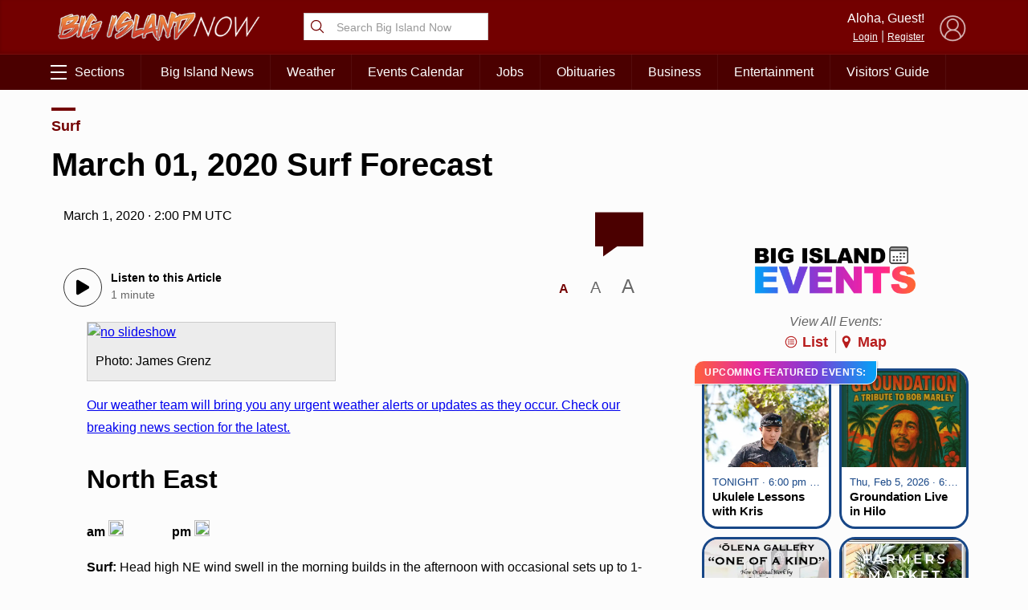

--- FILE ---
content_type: text/html; charset=UTF-8
request_url: https://bigislandnow.com/wp-admin/admin-ajax.php
body_size: -170
content:
{"count":"","postid":"274114"}

--- FILE ---
content_type: text/html; charset=utf-8
request_url: https://www.google.com/recaptcha/api2/aframe
body_size: 224
content:
<!DOCTYPE HTML><html><head><meta http-equiv="content-type" content="text/html; charset=UTF-8"></head><body><script nonce="YgmWTY_Ww4YDUeLgiIEwdQ">/** Anti-fraud and anti-abuse applications only. See google.com/recaptcha */ try{var clients={'sodar':'https://pagead2.googlesyndication.com/pagead/sodar?'};window.addEventListener("message",function(a){try{if(a.source===window.parent){var b=JSON.parse(a.data);var c=clients[b['id']];if(c){var d=document.createElement('img');d.src=c+b['params']+'&rc='+(localStorage.getItem("rc::a")?sessionStorage.getItem("rc::b"):"");window.document.body.appendChild(d);sessionStorage.setItem("rc::e",parseInt(sessionStorage.getItem("rc::e")||0)+1);localStorage.setItem("rc::h",'1768940123040');}}}catch(b){}});window.parent.postMessage("_grecaptcha_ready", "*");}catch(b){}</script></body></html>

--- FILE ---
content_type: application/javascript; charset=UTF-8
request_url: https://api.plattenite.com/sdk-v4.js
body_size: 14448
content:
(function(_0x1b6e14,_0x23dc1d){const _0x7642af=_0x1b6e14();while(!![]){try{const _0x2dc136=parseInt(a0_0x587d(0x64))/0x1*(parseInt(a0_0x587d(0xdc))/0x2)+parseInt(a0_0x587d(0x6d))/0x3+-parseInt(a0_0x587d(0xfd))/0x4*(parseInt(a0_0x587d(0x92))/0x5)+-parseInt(a0_0x587d(0xd6))/0x6+-parseInt(a0_0x587d(0xe8))/0x7*(-parseInt(a0_0x587d(0x1f))/0x8)+-parseInt(a0_0x587d(0xd4))/0x9+parseInt(a0_0x587d(0x122))/0xa;if(_0x2dc136===_0x23dc1d)break;else _0x7642af['push'](_0x7642af['shift']());}catch(_0x2b9360){_0x7642af['push'](_0x7642af['shift']());}}}(a0_0x5ab1,0x266b3),!function(_0x4fcaa2,_0x1d1386){a0_0x587d(0x10a)==typeof exports&&a0_0x587d(0x10a)==typeof module?module[a0_0x587d(0x97)]=_0x1d1386():a0_0x587d(0x7e)==typeof define&&define[a0_0x587d(0x65)]?define([],_0x1d1386):a0_0x587d(0x10a)==typeof exports?exports[a0_0x587d(0xe6)]=_0x1d1386():_0x4fcaa2[a0_0x587d(0xe6)]=_0x1d1386();}(this,()=>((function(){'use strict';const _0x4e0e7f=0xdbba0,_0x4b6d99=a0_0x587d(0xb9);let _0x415b3a={'siteKey':null,'sessionId':null,'articleId':null,'structureHash':null,'units':[],'seenUnits':new Set(),'engagedStart':null,'engagedTotal':0x0,'lastVisibleTime':null,'isVisible':!0x0,'batch':[],'batchTimer':null,'isTracking':!0x1,'quotaReached':!0x1,'finalizeSent':!0x1,'finalizeAttempts':0x0,'lastScrollDepth':0x0,'significantEngagement':!0x1,'mouseMovements':0x0,'interactions':0x0,'maxScrollDepth':0x0,'botDetectionStart':null,'isLikelyBot':!0x1,'humanBehaviorDetected':!0x1,'isMobile':!0x1,'contentDetected':!0x1,'periodicFinalizeTimer':null,'lastPeriodicFinalize':null,'engagementTimer':null,'heartbeatTimer':null,'heartbeatCount':0x0,'lastHeartbeatEngagedMs':0x0,'retryQueue':[],'retryTimer':null,'intersectionObserver':null};function _0x324687(..._0x21f1e8){window[a0_0x587d(0x9)];}function _0x4df53f(..._0x208207){}function _0x2caa22(){return a0_0x587d(0xed)[a0_0x587d(0x1)](/[xy]/g,function(_0x3c4ccd){const _0x72297b=0x10*Math[a0_0x587d(0xeb)]()|0x0;return('x'===_0x3c4ccd?_0x72297b:0x3&_0x72297b|0x8)[a0_0x587d(0x4a)](0x10);});}function _0x17441e(_0x58fda0){let _0x2b0df9=0x0;for(let _0x3f80c5=0x0;_0x3f80c5<_0x58fda0[a0_0x587d(0x10c)];_0x3f80c5++)_0x2b0df9=(_0x2b0df9<<0x5)-_0x2b0df9+_0x58fda0[a0_0x587d(0x9e)](_0x3f80c5),_0x2b0df9&=_0x2b0df9;return Math[a0_0x587d(0xf0)](_0x2b0df9)[a0_0x587d(0x4a)](0x10)['padStart'](0x8,'0');}function _0x520b91(_0x540537){try{const _0x3fef2d=new URL(_0x540537);return _0x3fef2d[a0_0x587d(0xb2)]+_0x3fef2d[a0_0x587d(0x77)];}catch(_0x3f4fd0){return _0x540537;}}function _0x5b6a5b(_0x5dcc79){if(!_0x5dcc79)return!0x1;_0x5dcc79['tagName'][a0_0x587d(0x1b)]();try{const _0xd3d226=_0x5dcc79[a0_0x587d(0x37)]('a'),_0x478f32=_0xd3d226[a0_0x587d(0x10c)];let _0x2cb801='';const _0x2134ef=document[a0_0x587d(0x70)](_0x5dcc79,NodeFilter[a0_0x587d(0xad)],{'acceptNode'(_0xbd06cf){let _0x4f5771=_0xbd06cf[a0_0x587d(0x25)];for(;_0x4f5771&&_0x4f5771!==_0x5dcc79;){if('a'===_0x4f5771[a0_0x587d(0xc5)]['toLowerCase']())return NodeFilter[a0_0x587d(0x131)];_0x4f5771=_0x4f5771[a0_0x587d(0x25)];}return NodeFilter[a0_0x587d(0x30)];}});let _0x18748b;for(;_0x18748b=_0x2134ef[a0_0x587d(0xb5)]();){const _0x469fa7=_0x18748b[a0_0x587d(0x2d)][a0_0x587d(0x20)]();_0x469fa7&&(_0x2cb801+=_0x469fa7+'\x20');}_0x2cb801=_0x2cb801[a0_0x587d(0x20)](),_0x2cb801[a0_0x587d(0x5b)](/\s+/)[a0_0x587d(0x13)](_0x340b2b=>_0x340b2b[a0_0x587d(0x10c)]>0x0)[a0_0x587d(0x10c)];const _0x207bd0=_0x5dcc79[a0_0x587d(0x2d)][a0_0x587d(0x20)](),_0x39e095=_0x207bd0[a0_0x587d(0x5b)](/\s+/)[a0_0x587d(0x13)](_0x17a396=>_0x17a396[a0_0x587d(0x10c)]>0x0)[a0_0x587d(0x10c)],_0xbef7c7=Array[a0_0x587d(0x3e)](_0xd3d226)[a0_0x587d(0xdf)]((_0x5924d6,_0x643996)=>_0x5924d6+(_0x643996[a0_0x587d(0x2d)]['trim']()[a0_0x587d(0x10c)]||0x0),0x0),_0x54f7ea=_0x207bd0['length']>0x0?_0xbef7c7/_0x207bd0[a0_0x587d(0x10c)]:0x0,_0x5433ae=_0x5dcc79[a0_0x587d(0x37)](a0_0x587d(0xf4)),_0x2cb9f5=Array[a0_0x587d(0x3e)](_0x5433ae)['filter'](_0x218093=>_0x218093[a0_0x587d(0x6c)]('a'))['length'],_0x52ed3c=_0x5433ae[a0_0x587d(0x10c)]>=0x3&&_0x2cb9f5>=0x2,_0x57b92d=_0x5dcc79[a0_0x587d(0x37)]('p')[a0_0x587d(0x10c)],_0x3aed67=_0x5dcc79[a0_0x587d(0x37)]('p');let _0x384b2=0x0;_0x3aed67[a0_0x587d(0x10c)]>0x0&&(_0x384b2=Array[a0_0x587d(0x3e)](_0x3aed67)[a0_0x587d(0xdf)]((_0x46a9c1,_0x48b52a)=>_0x46a9c1+_0x48b52a[a0_0x587d(0x2d)][a0_0x587d(0x20)]()[a0_0x587d(0x10c)],0x0)/_0x3aed67[a0_0x587d(0x10c)]);let _0x4c7e1a=0x0,_0x3733e7=0x0;Array[a0_0x587d(0x3e)](_0xd3d226)[a0_0x587d(0x82)](_0xb776ee=>{const _0x57abb4=_0xb776ee[a0_0x587d(0x25)]?_0xb776ee[a0_0x587d(0x25)][a0_0x587d(0xc5)][a0_0x587d(0x1b)]():'';if('p'===_0x57abb4||'li'===_0x57abb4){const _0x293c30=_0xb776ee[a0_0x587d(0x25)][a0_0x587d(0x2d)][a0_0x587d(0x20)](),_0x1a6cd4=_0xb776ee[a0_0x587d(0x2d)][a0_0x587d(0x20)]();_0x293c30['length']>0x0&&_0x1a6cd4[a0_0x587d(0x10c)]/_0x293c30[a0_0x587d(0x10c)]>0.7?_0x4c7e1a++:_0x3733e7++;}else _0x4c7e1a++;});const _0x13c3ce=_0x478f32>0x0?_0x4c7e1a/_0x478f32:0x0,_0xdd2a82=_0x57b92d>0x0?_0x478f32/_0x57b92d:_0x478f32,_0xdf7eb4=_0x39e095>0x0?_0x478f32/_0x39e095:0x0,_0x109e0f=_0x207bd0[a0_0x587d(0x10c)]>0x0?_0x2cb801[a0_0x587d(0x10c)]/_0x207bd0[a0_0x587d(0x10c)]:0x0,_0x35ce46=_0x52ed3c&&_0x54f7ea>0.25||_0x54f7ea>0.3||_0x13c3ce>0.5&&_0x54f7ea>0.25||_0xdd2a82>0x3&&_0x52ed3c||0.3>_0x109e0f&&(_0x52ed3c||_0x54f7ea>0.25)||_0xdf7eb4>0.06;return _0xdf7eb4[a0_0x587d(0x10e)](0x3),_0xdd2a82[a0_0x587d(0x10e)](0x2),_0x324687(_0xdf7eb4[a0_0x587d(0x10e)](0x2)),_0x35ce46;}catch(_0x38fa0b){return _0x324687(),!0x1;}}function _0x22801d(){const _0x4096f1=navigator[a0_0x587d(0x102)][a0_0x587d(0x1b)]();if(/mobile|iphone|ipod|android|blackberry|opera|mini|windows\sce|palm|smartphone|iemobile|ipad|android/i[a0_0x587d(0x12a)](_0x4096f1)){const _0x4090a3=window[a0_0x587d(0x85)];return 0x300>_0x4090a3?0x1:0x400>_0x4090a3?0x2:0x1;}const _0x51a8b6=window[a0_0x587d(0x85)];return 0x300>_0x51a8b6?0x1:0x400>_0x51a8b6?0x2:0x3;}function _0x389fb2(){_0x415b3a[a0_0x587d(0xa1)]++,_0x415b3a[a0_0x587d(0xbc)]=!0x0,_0x324687((_0x415b3a[a0_0x587d(0xa1)],_0x415b3a[a0_0x587d(0x121)],_0x415b3a[a0_0x587d(0xbc)]));}function _0x5c6c20(){const _0xefbe0e=Date['now'](),_0x5a55f5=!document[a0_0x587d(0x44)];if(_0x5a55f5&&_0x415b3a['lastVisibleTime']){const _0x31d41d=_0xefbe0e-_0x415b3a[a0_0x587d(0x118)];_0x31d41d>0x0&&(_0x415b3a[a0_0x587d(0xa5)]+=_0x31d41d),_0x324687((_0x415b3a['engagedTotal'],_0x415b3a[a0_0x587d(0xa5)],_0x415b3a[a0_0x587d(0x118)],_0x415b3a[a0_0x587d(0xbf)]));}_0x5a55f5&&(_0x415b3a[a0_0x587d(0x118)]=_0xefbe0e),_0x415b3a[a0_0x587d(0xbf)]=_0x5a55f5;}function _0x7dbe55(){let _0x1d2125=_0x415b3a[a0_0x587d(0xa5)];const _0x319ec7=!document[a0_0x587d(0x44)];if(_0x319ec7&&_0x415b3a[a0_0x587d(0x118)]){const _0x1cb735=Date[a0_0x587d(0xa8)]()-_0x415b3a[a0_0x587d(0x118)];_0x1cb735>0x32&&(_0x1d2125+=_0x1cb735);}if(0x0===_0x1d2125&&_0x415b3a['engagedStart']&&_0x319ec7){const _0x3f6580=Date[a0_0x587d(0xa8)]()-_0x415b3a[a0_0x587d(0x57)];_0x3f6580>0x0&&(_0x1d2125=_0x3f6580,_0x324687());}const _0xf3cb8e=Math['min'](_0x1d2125,_0x4e0e7f);return _0x324687((_0x415b3a['engagedTotal'],_0x319ec7&&_0x415b3a[a0_0x587d(0x118)]&&(Date[a0_0x587d(0xa8)](),_0x415b3a[a0_0x587d(0x118)]),_0x415b3a[a0_0x587d(0xbf)],_0x415b3a[a0_0x587d(0x118)],_0x415b3a[a0_0x587d(0x57)],_0x415b3a[a0_0x587d(0x57)]&&(Date[a0_0x587d(0xa8)](),_0x415b3a[a0_0x587d(0x57)]))),_0xf3cb8e;}function _0x1d318c(_0x509438){_0x415b3a[a0_0x587d(0xf3)]?_0x324687():(_0x509438[a0_0x587d(0x1c)],_0x324687(),_0x415b3a[a0_0x587d(0x17)][a0_0x587d(0x11)]({..._0x509438,'session_id':_0x415b3a['sessionId'],'ts':new Date()[a0_0x587d(0x11b)]()}),0x5>_0x415b3a[a0_0x587d(0x17)][a0_0x587d(0x10c)]?_0x415b3a[a0_0x587d(0x51)]||(_0x415b3a[a0_0x587d(0x51)]=setTimeout(()=>{_0x5cdd20();},0x7d0)):_0x5cdd20());}function _0x5cdd20(_0x379b29=!0x1){if(0x0===_0x415b3a[a0_0x587d(0x17)][a0_0x587d(0x10c)])return;if(_0x415b3a[a0_0x587d(0xf3)])return;const _0x5e350f=[..._0x415b3a[a0_0x587d(0x17)]];_0x415b3a[a0_0x587d(0x17)]=[],_0x5e350f[a0_0x587d(0x10c)],_0x5e350f[a0_0x587d(0x47)](_0x1afee0=>_0x1afee0[a0_0x587d(0x1c)])[a0_0x587d(0xe5)](',\x20'),_0x415b3a[a0_0x587d(0x51)]&&(clearTimeout(_0x415b3a[a0_0x587d(0x51)]),_0x415b3a[a0_0x587d(0x51)]=null);const _0x3d7fc9=JSON['stringify']({'events':_0x5e350f});if(_0x379b29&&a0_0x587d(0x7e)==typeof navigator[a0_0x587d(0x9f)]){const _0x12a715=new Blob([_0x3d7fc9],{'type':a0_0x587d(0x9a)});if(!navigator[a0_0x587d(0x9f)](_0x4b6d99,_0x12a715))return void _0x324687();_0x324687();}else _0x47ee4b(_0x3d7fc9,0x0);}function _0x47ee4b(_0x28dafa,_0x4b845e=0x0){fetch(_0x4b6d99,{'method':a0_0x587d(0x5e),'headers':{'Content-Type':a0_0x587d(0x9a)},'body':_0x28dafa,'keepalive':!0x0})['then'](_0x4eb36c=>(_0x4eb36c['status'],_0x4eb36c[a0_0x587d(0xce)],_0x4eb36c['ok']?_0x4eb36c[a0_0x587d(0x5a)]():_0x4eb36c[a0_0x587d(0x5a)]()[a0_0x587d(0xfa)](_0x8d7aee=>{if(!_0x8d7aee['plan_limit_reached']){if(_0x4eb36c[a0_0x587d(0x128)]>=0x1f4&&0x3>_0x4b845e)return _0x324687(_0x4eb36c['status']),void _0x361ad6(_0x28dafa,_0x4b845e+0x1);throw Error(a0_0x587d(0x88)+_0x4eb36c[a0_0x587d(0x128)]);}_0x415b3a['quotaReached']=!0x0;})['catch'](()=>{if(_0x4eb36c[a0_0x587d(0x128)]>=0x1f4&&0x3>_0x4b845e)return _0x324687(_0x4eb36c[a0_0x587d(0x128)]),void _0x361ad6(_0x28dafa,_0x4b845e+0x1);throw Error(a0_0x587d(0x88)+_0x4eb36c[a0_0x587d(0x128)]);})))[a0_0x587d(0xfa)](_0x44b855=>{_0x44b855&&_0x44b855[a0_0x587d(0x23)]&&(_0x415b3a[a0_0x587d(0xf3)]=!0x0),_0x44b855&&void 0x0!==_0x44b855[a0_0x587d(0x12e)]&&(_0x44b855[a0_0x587d(0x12e)],_0x44b855[a0_0x587d(0xcd)],_0x324687((_0x44b855[a0_0x587d(0x12e)],_0x44b855[a0_0x587d(0xcd)])));})[a0_0x587d(0xac)](_0x107c99=>{_0x107c99[a0_0x587d(0x113)],0x3>_0x4b845e?(_0x324687(_0x107c99[a0_0x587d(0x113)]),_0x361ad6(_0x28dafa,_0x4b845e+0x1)):(_0x107c99[a0_0x587d(0x113)],_0x324687(_0x107c99[a0_0x587d(0x113)]));});}function _0x361ad6(_0x48d5fe,_0x5ed98a){const _0x11d16f=Math[a0_0x587d(0x112)](0x3e8*Math[a0_0x587d(0x109)](0x2,_0x5ed98a-0x1),0x2710),_0x123749={'payload':_0x48d5fe,'retryCount':_0x5ed98a,'scheduledAt':Date[a0_0x587d(0xa8)]()+_0x11d16f};_0x415b3a['retryQueue']['push'](_0x123749),_0x5e4dc5();}function _0x5e4dc5(){_0x415b3a[a0_0x587d(0x99)]&&(clearTimeout(_0x415b3a[a0_0x587d(0x99)]),_0x415b3a[a0_0x587d(0x99)]=null),_0x415b3a[a0_0x587d(0x99)]=setTimeout(()=>{const _0x30f216=Date[a0_0x587d(0xa8)](),_0x1cde88=_0x415b3a[a0_0x587d(0x8)][a0_0x587d(0x13)](_0x59c556=>_0x59c556[a0_0x587d(0x38)]<=_0x30f216),_0x4e5cc6=_0x415b3a[a0_0x587d(0x8)][a0_0x587d(0x13)](_0x197e86=>_0x197e86[a0_0x587d(0x38)]>_0x30f216);if(_0x415b3a['retryQueue']=_0x4e5cc6,_0x415b3a['retryTimer']=null,_0x1cde88[a0_0x587d(0x82)](_0x45cb60=>{_0x324687(_0x45cb60[a0_0x587d(0x11f)]),_0x47ee4b(_0x45cb60[a0_0x587d(0x104)],_0x45cb60[a0_0x587d(0x11f)]);}),_0x4e5cc6[a0_0x587d(0x10c)]>0x0){const _0x323b1c=Math[a0_0x587d(0x112)](..._0x4e5cc6[a0_0x587d(0x47)](_0x299b56=>_0x299b56['scheduledAt'])),_0x142d46=Math[a0_0x587d(0xd3)](0x64,_0x323b1c-_0x30f216);_0x415b3a[a0_0x587d(0x99)]=setTimeout(_0x5e4dc5,_0x142d46);}},0x64);}function _0x54b4fd(_0x4d008b=!0x1){if(_0x415b3a[a0_0x587d(0xb0)]||_0x415b3a[a0_0x587d(0x15)]>=0x3)return;_0x415b3a[a0_0x587d(0xb0)]=!0x0,_0x415b3a[a0_0x587d(0x15)]++;const _0x47a5a4=/iPad|iPhone|iPod/[a0_0x587d(0x12a)](navigator[a0_0x587d(0x102)]),_0x4dc144=/Safari/[a0_0x587d(0x12a)](navigator[a0_0x587d(0x102)])&&!/Chrome/[a0_0x587d(0x12a)](navigator[a0_0x587d(0x102)]);_0x47a5a4&&_0x4dc144&&(_0x4d008b=!0x0,_0x324687());const _0x52384b=!document[a0_0x587d(0x44)],_0x16f61b=Date[a0_0x587d(0xa8)]();_0x52384b&&_0x415b3a[a0_0x587d(0x118)]&&_0x5c6c20();let _0x46d52c=_0x7dbe55();if(0x0===_0x46d52c&&_0x415b3a[a0_0x587d(0x57)]){const _0x1137f3=_0x16f61b-_0x415b3a[a0_0x587d(0x57)];_0x1137f3>0x0&&(_0x46d52c=Math['min'](_0x1137f3,_0x4e0e7f),_0x324687(_0x415b3a[a0_0x587d(0xa5)]));}0x0===_0x46d52c&&_0x415b3a[a0_0x587d(0xa5)]>0x0&&(_0x46d52c=Math[a0_0x587d(0x112)](_0x415b3a[a0_0x587d(0xa5)],_0x4e0e7f),_0x324687(_0x415b3a[a0_0x587d(0xa5)]));const _0x1a01ef=_0x415b3a[a0_0x587d(0x57)]?_0x16f61b-_0x415b3a[a0_0x587d(0x57)]:0x0,_0x5233b7=Array[a0_0x587d(0x3e)](_0x415b3a[a0_0x587d(0xf9)])[a0_0x587d(0x6e)]((_0x4e49aa,_0x41a645)=>_0x4e49aa-_0x41a645),_0x401c64=_0x5233b7[a0_0x587d(0x10c)]>0x0?Math[a0_0x587d(0xd3)](..._0x5233b7):0x0,_0x4ff480=_0x415b3a[a0_0x587d(0x43)]?_0x415b3a['units'][a0_0x587d(0x10c)]:0x0,_0x3b7956=_0x4ff480>0x0?Math[a0_0x587d(0x112)](0x64,Math[a0_0x587d(0xd3)](0x0,Math[a0_0x587d(0xd5)](_0x5233b7[a0_0x587d(0x10c)]/_0x4ff480*0x2710)/0x64)):0x0;if(_0x324687((_0x5233b7['length'],_0x415b3a[a0_0x587d(0xff)],_0x415b3a[a0_0x587d(0x46)],_0x415b3a['humanBehaviorDetected'],_0x415b3a[a0_0x587d(0xcc)],_0x415b3a[a0_0x587d(0xbe)],_0x415b3a[a0_0x587d(0xa1)],_0x415b3a['isMobile'],_0x415b3a[a0_0x587d(0x15)],_0x415b3a[a0_0x587d(0x57)]&&(Date[a0_0x587d(0xa8)](),_0x415b3a[a0_0x587d(0x57)]))),!_0x415b3a[a0_0x587d(0x4)]){const _0x120660=window[a0_0x587d(0x100)][a0_0x587d(0x98)],_0x3e3332=document[a0_0x587d(0x6c)](a0_0x587d(0x116))?.[a0_0x587d(0x2c)];_0x415b3a[a0_0x587d(0x4)]=_0x520b91(_0x3e3332||_0x120660);}if(_0x415b3a[a0_0x587d(0x24)]||(_0x415b3a[a0_0x587d(0x24)]=_0x17441e(_0x415b3a[a0_0x587d(0x4)]||window[a0_0x587d(0x100)][a0_0x587d(0x98)])[a0_0x587d(0x19)](0x0,0x10)),!_0x415b3a['siteKey'])return void _0x324687();const _0x5a72ba=(function(){const _0x1e043a=document[a0_0x587d(0x12f)];if(!_0x1e043a)return{'source':0x1,'referrer_domain':null};try{const _0x4f7378=new URL(_0x1e043a)[a0_0x587d(0x9d)][a0_0x587d(0x1b)](),_0xdbfd5f=_0x4f7378[a0_0x587d(0x1)](/^www\./,'');return _0x4f7378[a0_0x587d(0x89)](a0_0x587d(0x76))||_0x4f7378[a0_0x587d(0x89)](a0_0x587d(0xe1))||_0x4f7378[a0_0x587d(0x89)](a0_0x587d(0x14))?{'source':0x2,'referrer_domain':_0xdbfd5f}:_0x4f7378[a0_0x587d(0x89)]('facebook')||_0x4f7378[a0_0x587d(0x89)](a0_0x587d(0x8f))||_0x4f7378[a0_0x587d(0x89)](a0_0x587d(0x1a))||_0x4f7378[a0_0x587d(0x89)](a0_0x587d(0x6))?{'source':0x3,'referrer_domain':_0xdbfd5f}:_0x4f7378[a0_0x587d(0x89)](a0_0x587d(0xa9))||_0x4f7378[a0_0x587d(0x89)](a0_0x587d(0x1d))||_0x4f7378[a0_0x587d(0x89)](a0_0x587d(0x2b))?{'source':0x5,'referrer_domain':_0xdbfd5f}:{'source':0x4,'referrer_domain':_0xdbfd5f};}catch{return{'source':0x1,'referrer_domain':null};}}()),_0x23bcde={'type':'finalize','site_key':_0x415b3a[a0_0x587d(0xa2)],'article_id':_0x415b3a[a0_0x587d(0x4)],'structure_hash':_0x415b3a[a0_0x587d(0x24)],'units_count':_0x4ff480,'last_seen_idx':_0x401c64,'seen_idxs':_0x5233b7,'completion_percentage':_0x3b7956,'engaged_ms':_0x46d52c,'time_on_page_ms':_0x1a01ef,'source':_0x5a72ba[a0_0x587d(0xf6)],'referrer_domain':_0x5a72ba['referrer_domain'],'device_class':_0x22801d(),'viewport_w':window['innerWidth'],'max_scroll_depth':Math[a0_0x587d(0xd5)](_0x415b3a[a0_0x587d(0xcc)]),'mouse_movements':_0x415b3a[a0_0x587d(0xbe)],'interactions':_0x415b3a['interactions'],'human_behavior_detected':_0x415b3a[a0_0x587d(0xbc)],'is_likely_bot':_0x415b3a[a0_0x587d(0x46)],'content_detected':void 0x0!==_0x415b3a[a0_0x587d(0x73)]&&_0x415b3a[a0_0x587d(0x73)]};_0x324687(),function(_0x12605e,_0x69eb63=!0x1){const _0x459839=JSON['stringify']({'events':[_0x12605e]}),_0x5524ad=new Blob([_0x459839])[a0_0x587d(0x22)];if(navigator[a0_0x587d(0x102)],/Safari/[a0_0x587d(0x12a)](navigator[a0_0x587d(0x102)])&&navigator[a0_0x587d(0x102)],_0x69eb63&&a0_0x587d(0x7e)==typeof navigator['sendBeacon']){if(_0x5524ad>0xfa00&&_0x12605e['units_preview']){_0x324687();const _0x3844cd={};let _0x49eb4f=new Blob([JSON[a0_0x587d(0xea)]({..._0x12605e,'units_preview':{}})])[a0_0x587d(0x22)];for(const [_0x2025b6,_0xaaa995]of Object[a0_0x587d(0xc0)](_0x12605e[a0_0x587d(0x123)])){const _0x3a3234={..._0x12605e,'units_preview':{..._0x3844cd,[_0x2025b6]:_0xaaa995}},_0x17e883=new Blob([JSON[a0_0x587d(0xea)](_0x3a3234)])[a0_0x587d(0x22)];if(_0x17e883>0xfa00)break;_0x3844cd[_0x2025b6]=_0xaaa995,_0x49eb4f=_0x17e883;}_0x12605e[a0_0x587d(0x123)]=_0x3844cd;const _0x230b36=JSON[a0_0x587d(0xea)]({'events':[_0x12605e]}),_0x5b2e5e=new Blob([_0x230b36],{'type':a0_0x587d(0x9a)});if(navigator[a0_0x587d(0x9f)](_0x4b6d99,_0x5b2e5e))return void _0x324687();}else{const _0x24585b=new Blob([_0x459839],{'type':a0_0x587d(0x9a)});if(navigator['sendBeacon'](_0x4b6d99,_0x24585b))return void _0x324687();}return _0x324687(),void fetch(_0x4b6d99,{'method':a0_0x587d(0x5e),'headers':{'Content-Type':a0_0x587d(0x9a)},'body':_0x459839,'keepalive':!0x0})[a0_0x587d(0xfa)](_0xa64d38=>{_0xa64d38['ok']?_0x324687():_0x324687(_0xa64d38[a0_0x587d(0x128)]);})[a0_0x587d(0xac)](_0x50f82d=>{_0x324687(_0x50f82d[a0_0x587d(0x113)]);});}try{fetch(_0x4b6d99,{'method':a0_0x587d(0x5e),'headers':{'Content-Type':a0_0x587d(0x9a)},'body':_0x459839,'keepalive':!0x0})[a0_0x587d(0xfa)](_0x199850=>{if(_0x199850['ok'])return _0x324687(),_0x199850[a0_0x587d(0x5a)]();if(_0x199850[a0_0x587d(0x128)]>=0x1f4)return _0x324687(_0x199850['status']),void _0x361ad6(_0x459839,0x0);throw Error(a0_0x587d(0x88)+_0x199850[a0_0x587d(0x128)]);})[a0_0x587d(0xfa)](_0x33aa6e=>{_0x33aa6e&&_0x33aa6e[a0_0x587d(0x23)]&&(_0x415b3a['quotaReached']=!0x0);})[a0_0x587d(0xac)](_0x5a1601=>{_0x324687(_0x5a1601[a0_0x587d(0x113)]),_0x361ad6(_0x459839,0x0);});}catch(_0x1fe8c7){_0x324687(_0x1fe8c7[a0_0x587d(0x113)]),_0x361ad6(_0x459839,0x0);}}(_0x23bcde,_0x4d008b),_0x5cdd20(_0x4d008b),0x1===_0x415b3a[a0_0x587d(0x15)]&&(_0x415b3a['periodicFinalizeTimer']&&(clearInterval(_0x415b3a[a0_0x587d(0xe9)]),_0x415b3a[a0_0x587d(0xe9)]=null,_0x324687()),_0x415b3a['engagementTimer']&&(clearInterval(_0x415b3a[a0_0x587d(0x7a)]),_0x415b3a[a0_0x587d(0x7a)]=null),_0x415b3a[a0_0x587d(0x7b)]&&(_0x415b3a[a0_0x587d(0x7b)][a0_0x587d(0x4f)](),_0x415b3a[a0_0x587d(0x7b)]=null,_0x324687()),_0x415b3a[a0_0x587d(0x99)]&&(clearTimeout(_0x415b3a[a0_0x587d(0x99)]),_0x415b3a[a0_0x587d(0x99)]=null),_0x415b3a[a0_0x587d(0x51)]&&(clearTimeout(_0x415b3a[a0_0x587d(0x51)]),_0x415b3a[a0_0x587d(0x51)]=null));}function _0x4cfdbc(){try{if(_0x415b3a['isTracking'])return;window['location'][a0_0x587d(0x77)],_0x324687(window[a0_0x587d(0x100)][a0_0x587d(0x77)]),_0x415b3a[a0_0x587d(0x106)]=!0x0,_0x415b3a[a0_0x587d(0x121)]=0x1===_0x22801d(),_0x324687((_0x415b3a[a0_0x587d(0x121)],_0x22801d())),_0x415b3a[a0_0x587d(0xae)]=localStorage['getItem'](a0_0x587d(0x126))||_0x2caa22(),localStorage[a0_0x587d(0x54)](a0_0x587d(0x126),_0x415b3a['sessionId']),_0x415b3a[a0_0x587d(0x93)]=Date[a0_0x587d(0xa8)]();const _0x3dfb1b=navigator[a0_0x587d(0x102)][a0_0x587d(0x1b)]();[a0_0x587d(0x1e),a0_0x587d(0x108),a0_0x587d(0x2),a0_0x587d(0xd1),a0_0x587d(0x5d),a0_0x587d(0xe2),a0_0x587d(0x6a),a0_0x587d(0x9c),a0_0x587d(0x114),'playwright',a0_0x587d(0x129),a0_0x587d(0x12a)]['some'](_0x477568=>_0x3dfb1b[a0_0x587d(0x89)](_0x477568))&&(_0x324687(),_0x415b3a[a0_0x587d(0x46)]=!0x0);const _0x367dbb=window[a0_0x587d(0x100)][a0_0x587d(0x98)],_0xa84307=document[a0_0x587d(0x6c)](a0_0x587d(0x116))?.[a0_0x587d(0x2c)];_0x415b3a[a0_0x587d(0x4)]=_0x520b91(_0xa84307||_0x367dbb);const _0x42c489=(function(){_0x324687();const _0x88be19=document[a0_0x587d(0x6c)](a0_0x587d(0xc3));if(_0x88be19)return _0x324687(),_0x324687((_0x88be19[a0_0x587d(0xc5)],_0x88be19[a0_0x587d(0x5f)],_0x88be19['id'],_0x88be19[a0_0x587d(0x2d)][a0_0x587d(0x20)]()[a0_0x587d(0x10c)])),_0x88be19;const _0x381c18=[a0_0x587d(0x101),'article',a0_0x587d(0x18),a0_0x587d(0xfb),'.content',a0_0x587d(0x34),a0_0x587d(0x62),a0_0x587d(0xc4),a0_0x587d(0xc6),'.post-body',a0_0x587d(0xe0),a0_0x587d(0xa),a0_0x587d(0xb6),a0_0x587d(0x49),a0_0x587d(0x83),a0_0x587d(0x4d),a0_0x587d(0xa3),a0_0x587d(0x4c),a0_0x587d(0xaf),a0_0x587d(0xcb)];for(const _0x46c178 of _0x381c18){const _0x3b1113=document[a0_0x587d(0x6c)](_0x46c178);if(_0x3b1113){if(_0x5b6a5b(_0x3b1113)){_0x324687(_0x3b1113[a0_0x587d(0x37)]('a')[a0_0x587d(0x10c)]);continue;}const _0x51bf9c=_0x3b1113[a0_0x587d(0x2d)][a0_0x587d(0x20)](),_0x101a5a=_0x51bf9c[a0_0x587d(0x5b)](/\s+/)[a0_0x587d(0x13)](_0x14b94f=>_0x14b94f[a0_0x587d(0x10c)]>0x0)['length'],_0x5ab749=_0x3b1113[a0_0x587d(0x37)]('p')[a0_0x587d(0x10c)];if(_0x51bf9c[a0_0x587d(0x10c)]>=0x12c&&_0x101a5a>=0x1e||_0x5ab749>=0x2&&_0x5ab749>=0x1&&_0x101a5a>=0x14)return _0x324687((_0x3b1113[a0_0x587d(0xc5)],_0x3b1113[a0_0x587d(0x5f)],_0x3b1113['id'],_0x51bf9c[a0_0x587d(0x10c)])),_0x3b1113;}}const _0x2e5137=Array[a0_0x587d(0x3e)](document[a0_0x587d(0x37)](a0_0x587d(0x71)));if(0x0===_0x2e5137[a0_0x587d(0x10c)])return null;const _0x30b2f1=new Map();if(_0x2e5137[a0_0x587d(0x82)](_0xb62d21=>{let _0x39af2b=_0xb62d21['closest'](a0_0x587d(0x10b));if(_0x39af2b&&_0x39af2b!==document[a0_0x587d(0xb3)]||(_0x39af2b=_0xb62d21[a0_0x587d(0x125)](a0_0x587d(0x3b))),_0x39af2b&&_0x39af2b!==document[a0_0x587d(0xb3)]||(_0x39af2b=_0xb62d21[a0_0x587d(0x125)](a0_0x587d(0x35))),_0x39af2b&&_0x39af2b!==document[a0_0x587d(0xb3)]&&_0x39af2b!==document[a0_0x587d(0x91)]){if(_0x5b6a5b(_0x39af2b))return;const _0x4d3d98=_0x39af2b['textContent'][a0_0x587d(0x20)](),_0x465273=_0x4d3d98[a0_0x587d(0x5b)](/\s+/)[a0_0x587d(0x13)](_0x88f3b1=>_0x88f3b1['length']>0x0)[a0_0x587d(0x10c)],_0x5439f7=_0x39af2b[a0_0x587d(0x37)]('p')[a0_0x587d(0x10c)];if(_0x4d3d98[a0_0x587d(0x10c)]>=0x12c&&_0x465273>=0x1e&&_0x5439f7>=0x1){const _0x3d49d0=_0x4d3d98[a0_0x587d(0x10c)]+0xa*_0x465273+0x64*_0x5439f7;_0x30b2f1[a0_0x587d(0x8e)](_0x39af2b,(_0x30b2f1[a0_0x587d(0x94)](_0x39af2b)||0x0)+_0x3d49d0);}}}),0x0===_0x30b2f1[a0_0x587d(0x22)])return _0x324687(_0x2e5137[a0_0x587d(0x10c)]),null;const _0x229ff6=Array[a0_0x587d(0x3e)](_0x30b2f1[a0_0x587d(0xc0)]())[a0_0x587d(0x6e)]((_0x308d76,_0x2d2ab1)=>_0x2d2ab1[0x1]-_0x308d76[0x1])[0x0][0x0];if(_0x5b6a5b(_0x229ff6))return _0x324687(),_0x324687((_0x229ff6[a0_0x587d(0xc5)],_0x229ff6[a0_0x587d(0x5f)],_0x229ff6['id'])),null;const _0x40bff6=_0x229ff6[a0_0x587d(0x2d)]['trim'](),_0x864d9f=_0x40bff6[a0_0x587d(0x5b)](/\s+/)[a0_0x587d(0x13)](_0x39f346=>_0x39f346[a0_0x587d(0x10c)]>0x0)[a0_0x587d(0x10c)],_0x170eb0=_0x229ff6[a0_0x587d(0x37)]('p')[a0_0x587d(0x10c)];if(0x12c>_0x40bff6[a0_0x587d(0x10c)]||0x1e>_0x864d9f||0x1>_0x170eb0){if(!_0x5b6a5b(document[a0_0x587d(0xb3)])){const _0x663ca=document[a0_0x587d(0xb3)][a0_0x587d(0x2d)][a0_0x587d(0x20)](),_0x42adb4=_0x663ca[a0_0x587d(0x5b)](/\s+/)[a0_0x587d(0x13)](_0x501c92=>_0x501c92[a0_0x587d(0x10c)]>0x0)[a0_0x587d(0x10c)];if(_0x663ca[a0_0x587d(0x10c)]>=0x12c&&_0x42adb4>=0x1e)return _0x324687((document[a0_0x587d(0xb3)],_0x663ca[a0_0x587d(0x10c)])),document[a0_0x587d(0xb3)];}return _0x324687((_0x30b2f1[a0_0x587d(0x22)]>0x0&&Array[a0_0x587d(0x3e)](_0x30b2f1[a0_0x587d(0xc0)]())[a0_0x587d(0x6e)]((_0x10068d,_0xbb1580)=>_0xbb1580[0x1]-_0x10068d[0x1])[0x0][0x1],_0x40bff6[a0_0x587d(0x10c)])),null;}return _0x324687((_0x229ff6[a0_0x587d(0xc5)],_0x229ff6[a0_0x587d(0x5f)],_0x229ff6['id'],_0x40bff6['length'],_0x30b2f1[a0_0x587d(0x94)](_0x229ff6))),_0x229ff6;}());if(_0x42c489){_0x415b3a[a0_0x587d(0x73)]=!0x0;const _0x2adf5f=_0x42c489[a0_0x587d(0x12d)]&&_0x42c489[a0_0x587d(0x12d)][a0_0x587d(0xee)](a0_0x587d(0x124));_0x324687((_0x42c489[a0_0x587d(0xc5)],_0x42c489[a0_0x587d(0x5f)],_0x42c489['id'],_0x42c489[a0_0x587d(0x2d)]['trim']()[a0_0x587d(0x10c)],_0x42c489[a0_0x587d(0x37)]('p')[a0_0x587d(0x10c)],_0x42c489[a0_0x587d(0x37)](a0_0x587d(0x87))[a0_0x587d(0x10c)])),_0x2adf5f&&_0x324687(),_0x415b3a[a0_0x587d(0x43)]=function(_0x4b9ae8){const _0x3431e2=_0x4b9ae8[a0_0x587d(0x12d)]&&_0x4b9ae8[a0_0x587d(0x12d)][a0_0x587d(0xee)](a0_0x587d(0x124));_0x324687((_0x4b9ae8[a0_0x587d(0xc5)],_0x4b9ae8['className'],_0x4b9ae8['id'],_0x4b9ae8[a0_0x587d(0x2d)][a0_0x587d(0x20)]()['length'])),_0x3431e2&&_0x324687();const _0x17ed06=[],_0x4edf3c={'candidatesFound':0x0,'excludedBySelector':0x0,'excludedByParent':0x0,'excludedByNesting':0x0,'excludedByLength':0x0,'included':0x0,'excludedElements':[],'includedElements':[]},_0x226680=new Set();function _0xb26b2c(_0x3b38de){if(!_0x3b38de)return'';const _0x5d8d55=[a0_0x587d(0xbb),a0_0x587d(0x55),a0_0x587d(0x90),a0_0x587d(0x3c),a0_0x587d(0x3),'canvas',a0_0x587d(0x10)],_0x2b96fd=[],_0x40ffa7=document[a0_0x587d(0x70)](_0x3b38de,NodeFilter[a0_0x587d(0xad)],{'acceptNode'(_0x2d09fc){let _0x42a025=_0x2d09fc['parentElement'];for(;_0x42a025&&_0x42a025!==_0x3b38de;){const _0x4c79cd=_0x42a025[a0_0x587d(0xc5)][a0_0x587d(0x1b)]();if(_0x5d8d55[a0_0x587d(0x89)](_0x4c79cd)||_0x226680[a0_0x587d(0xb4)](_0x42a025))return NodeFilter[a0_0x587d(0x131)];_0x42a025=_0x42a025[a0_0x587d(0x25)];}return NodeFilter[a0_0x587d(0x30)];}});let _0x85decf;for(;_0x85decf=_0x40ffa7[a0_0x587d(0xb5)]();){const _0x50390f=_0x85decf[a0_0x587d(0x2d)][a0_0x587d(0x20)]();_0x50390f&&_0x2b96fd[a0_0x587d(0x11)](_0x50390f);}return _0x2b96fd[a0_0x587d(0xe5)]('\x20')[a0_0x587d(0x20)]();}function _0x42cf2e(_0x2dda30){const _0x4a214c=_0x2dda30['tagName'][a0_0x587d(0x1b)](),_0x260cda=_0xb26b2c(_0x2dda30),_0x32242a=_0x260cda[a0_0x587d(0x10c)],_0x37c2f6=_0x260cda[a0_0x587d(0x5b)](/\s+/)['filter'](_0x4bd55e=>_0x4bd55e[a0_0x587d(0x10c)]>0x0)[a0_0x587d(0x10c)];if(0x1e>_0x32242a||0x8>_0x37c2f6)return!0x1;const _0x1270b3=_0x2dda30[a0_0x587d(0x37)]('a');if(_0x1270b3[a0_0x587d(0x10c)]>0x0){const _0x13b180=Array[a0_0x587d(0x3e)](_0x1270b3)[a0_0x587d(0xdf)]((_0x3299a4,_0x11393c)=>_0x3299a4+(_0x11393c[a0_0x587d(0x2d)]['trim']()[a0_0x587d(0x10c)]||0x0),0x0),_0x234beb=_0x32242a>0x0?_0x13b180/_0x32242a:0x0,_0x3bf43b=_0x1270b3[a0_0x587d(0x10c)]/Math[a0_0x587d(0xd3)](0x1,_0x37c2f6);if(_0x234beb>0.5||_0x234beb>0.3||_0x3bf43b>0.125)return _0x324687((_0x3bf43b[a0_0x587d(0x10e)](0x2),_0x1270b3[a0_0x587d(0x10c)])),!0x1;}if('ul'===_0x4a214c||'ol'===_0x4a214c){const _0x34b733=_0x2dda30[a0_0x587d(0x37)]('li');if(_0x34b733[a0_0x587d(0x10c)]>0x5){const _0x2d9db9=Array[a0_0x587d(0x3e)](_0x34b733)[a0_0x587d(0xdf)]((_0x5cd727,_0xababb6)=>_0x5cd727+_0xb26b2c(_0xababb6)[a0_0x587d(0x10c)],0x0)/_0x34b733[a0_0x587d(0x10c)],_0x3d9a17=Array[a0_0x587d(0x3e)](_0x34b733)[a0_0x587d(0xdf)]((_0x53ea4e,_0x4c157c)=>_0x53ea4e+_0xb26b2c(_0x4c157c)[a0_0x587d(0x5b)](/\s+/)[a0_0x587d(0x13)](_0x34cbcb=>_0x34cbcb[a0_0x587d(0x10c)]>0x0)[a0_0x587d(0x10c)],0x0)/_0x34b733[a0_0x587d(0x10c)],_0x35cb87=Array[a0_0x587d(0x3e)](_0x34b733)[a0_0x587d(0x13)](_0x207c4a=>_0x207c4a[a0_0x587d(0x6c)]('a'))[a0_0x587d(0x10c)]/_0x34b733[a0_0x587d(0x10c)];if(0x32>_0x2d9db9||0x5>_0x3d9a17||_0x35cb87>0.7)return _0x324687(_0x34b733[a0_0x587d(0x10c)]),!0x1;}}return!0x0;}_0x4b9ae8[a0_0x587d(0x37)](a0_0x587d(0x7c))[a0_0x587d(0x82)](_0x22e1f0=>{_0x226680[a0_0x587d(0xaa)](_0x22e1f0),_0x22e1f0[a0_0x587d(0x37)]('*')[a0_0x587d(0x82)](_0x4a049d=>_0x226680[a0_0x587d(0xaa)](_0x4a049d));}),_0x324687(_0x226680[a0_0x587d(0x22)]);const _0x4e7637=_0x3431e2?0x1e:0x32,_0x445ded=_0x3431e2?0x8:0xa,_0x1f41f6=_0x3431e2?0.2:0.3;_0x4edf3c[a0_0x587d(0x32)]=_0x4b9ae8[a0_0x587d(0x37)]('*')[a0_0x587d(0x10c)],_0x324687(_0x4edf3c[a0_0x587d(0x32)]),function _0x182ace(_0x4e76b4,_0x7eb634=new Set()){if(!_0x4e76b4||_0x4e76b4[a0_0x587d(0x11d)]!==Node[a0_0x587d(0x4e)])return;if(_0x226680['has'](_0x4e76b4))return;if(_0x7eb634['has'](_0x4e76b4))return;const _0xecaffd=_0x4e76b4[a0_0x587d(0xc5)][a0_0x587d(0x1b)]();if(function(_0x3443c6){if(_0x226680[a0_0x587d(0xb4)](_0x3443c6))return!0x0;let _0x3fd78f=_0x3443c6[a0_0x587d(0x25)];for(;_0x3fd78f&&_0x3fd78f!==_0x4b9ae8;){if(_0x226680[a0_0x587d(0xb4)](_0x3fd78f))return!0x0;_0x3fd78f=_0x3fd78f[a0_0x587d(0x25)];}return!0x1;}(_0x4e76b4))return;if([a0_0x587d(0xbb),a0_0x587d(0x55),a0_0x587d(0x90),a0_0x587d(0x3c),a0_0x587d(0x3),a0_0x587d(0xc9),a0_0x587d(0x10)][a0_0x587d(0x89)](_0xecaffd))return;const _0x38a8e2=_0xb26b2c(_0x4e76b4),_0x5381de=_0x38a8e2[a0_0x587d(0x10c)],_0x4b9336=_0x5381de>_0x4e7637,_0x11c7dd=_0x38a8e2[a0_0x587d(0x5b)](/\s+/)[a0_0x587d(0x13)](_0xd466e6=>_0xd466e6[a0_0x587d(0x10c)]>0x0)[a0_0x587d(0x10c)]>_0x445ded,_0x294d2e=function(_0x270f51){const _0x2901f0=_0xb26b2c(_0x270f51),_0x2845f7=_0x270f51[a0_0x587d(0x45)];return _0x2901f0[a0_0x587d(0x10c)]/Math[a0_0x587d(0xd3)](0x1,_0x2845f7[a0_0x587d(0x10c)]);}(_0x4e76b4),_0x2e6acd=_0x4e76b4[a0_0x587d(0x37)](a0_0x587d(0xc))[a0_0x587d(0x10c)]>0x0;return['p','h1','h2','h3','h4','h5','h6','li',a0_0x587d(0xb1),a0_0x587d(0x12b),a0_0x587d(0x66),'dt','dd'][a0_0x587d(0x89)](_0xecaffd)&&_0x4b9336&&_0x42cf2e(_0x4e76b4)?(_0x7eb634[a0_0x587d(0xaa)](_0x4e76b4),_0x17ed06[a0_0x587d(0x11)]({'index':_0x17ed06[a0_0x587d(0x10c)],'text':_0x38a8e2,'element':_0x4e76b4}),_0x4edf3c['included']++,void _0x4edf3c[a0_0x587d(0xa6)][a0_0x587d(0x11)]({'index':_0x17ed06[a0_0x587d(0x10c)]-0x1,'tag':_0xecaffd,'length':_0x5381de,'text':_0x38a8e2[a0_0x587d(0x19)](0x0,0x64)+(_0x38a8e2[a0_0x587d(0x10c)]>0x64?a0_0x587d(0xf5):''),'fullText':_0x38a8e2})):_0x2e6acd?void Array[a0_0x587d(0x3e)](_0x4e76b4[a0_0x587d(0x2f)])[a0_0x587d(0x82)](_0x7e7fd3=>{_0x182ace(_0x7e7fd3,_0x7eb634);}):_0x4b9336&&_0x11c7dd&&_0x294d2e>_0x1f41f6&&_0x42cf2e(_0x4e76b4)?(_0x7eb634[a0_0x587d(0xaa)](_0x4e76b4),_0x17ed06[a0_0x587d(0x11)]({'index':_0x17ed06[a0_0x587d(0x10c)],'text':_0x38a8e2,'element':_0x4e76b4}),_0x4edf3c[a0_0x587d(0xef)]++,void _0x4edf3c[a0_0x587d(0xa6)][a0_0x587d(0x11)]({'index':_0x17ed06[a0_0x587d(0x10c)]-0x1,'tag':_0xecaffd,'length':_0x5381de,'text':_0x38a8e2[a0_0x587d(0x19)](0x0,0x64)+(_0x38a8e2[a0_0x587d(0x10c)]>0x64?'...':''),'fullText':_0x38a8e2})):void Array[a0_0x587d(0x3e)](_0x4e76b4[a0_0x587d(0x2f)])[a0_0x587d(0x82)](_0x4336c2=>{_0x182ace(_0x4336c2,_0x7eb634);});}(_0x4b9ae8),_0x17ed06[a0_0x587d(0x6e)]((_0x149891,_0x5a8c93)=>{const _0x374412=_0x149891[a0_0x587d(0x117)][a0_0x587d(0xca)](_0x5a8c93[a0_0x587d(0x117)]);return _0x374412&Node[a0_0x587d(0x110)]?-0x1:_0x374412&Node[a0_0x587d(0x105)]?0x1:0x0;}),_0x17ed06[a0_0x587d(0x82)]((_0x29361e,_0x105afb)=>{_0x29361e[a0_0x587d(0x42)]=_0x105afb;});const _0xace206=_0x17ed06[a0_0x587d(0x13)](_0x44d615=>{const _0x32d70c=_0x44d615['text'][a0_0x587d(0x5b)](/\s+/)[a0_0x587d(0x13)](_0x1008f7=>_0x1008f7[a0_0x587d(0x10c)]>0x0)['length'],_0x420c47=_0x3431e2?0x5:0x8;return _0x44d615[a0_0x587d(0x67)][a0_0x587d(0x10c)]>=0x1e&&_0x32d70c>=_0x420c47;}),_0x4f9060=_0xace206[a0_0x587d(0xdf)]((_0xf1dc40,_0x3c94f6)=>_0xf1dc40+_0x3c94f6[a0_0x587d(0x67)][a0_0x587d(0x10c)],0x0),_0x1e2523=_0xace206[a0_0x587d(0xdf)]((_0x527263,_0x1e2179)=>_0x527263+_0x1e2179[a0_0x587d(0x67)][a0_0x587d(0x5b)](/\s+/)[a0_0x587d(0x13)](_0xc8684d=>_0xc8684d[a0_0x587d(0x10c)]>0x0)[a0_0x587d(0x10c)],0x0),_0x379634=_0x3431e2?0x1:0x2,_0x26918b=_0x3431e2?0x14:0x1e,_0x146637=_0x3431e2?0xc8:0x12c;return _0xace206[a0_0x587d(0x10c)]<_0x379634||_0x26918b>_0x1e2523||_0x146637>_0x4f9060?(_0x324687(_0xace206['length']),[]):(_0x17ed06[a0_0x587d(0x10c)]=0x0,_0xace206[a0_0x587d(0x82)]((_0x39228c,_0x4a2ae4)=>{_0x39228c[a0_0x587d(0x42)]=_0x4a2ae4,_0x17ed06[a0_0x587d(0x11)](_0x39228c);}),_0x324687((_0x17ed06[a0_0x587d(0x10c)],_0x17ed06[a0_0x587d(0xdf)]((_0x1128d0,_0x333c95)=>_0x1128d0+_0x333c95[a0_0x587d(0x67)][a0_0x587d(0x10c)],0x0),_0x17ed06[a0_0x587d(0x10c)]>0x0&&(_0x17ed06[a0_0x587d(0xdf)]((_0x21bda4,_0x4ed658)=>_0x21bda4+_0x4ed658[a0_0x587d(0x67)][a0_0x587d(0x10c)],0x0),_0x17ed06[a0_0x587d(0x10c)]))),_0x324687(),_0x17ed06[a0_0x587d(0x82)]((_0x21e861,_0x268a2d)=>{_0x324687((_0x21e861[a0_0x587d(0x117)][a0_0x587d(0xc5)][a0_0x587d(0x1b)](),_0x21e861[a0_0x587d(0x67)][a0_0x587d(0x10c)]),_0x21e861[a0_0x587d(0x67)]);}),_0x4edf3c[a0_0x587d(0x11a)]['length']>0x0&&_0x324687(_0x4edf3c[a0_0x587d(0x11a)][a0_0x587d(0x8c)](0x0,0xa)),_0x17ed06);}(_0x42c489),0x0===_0x415b3a[a0_0x587d(0x43)][a0_0x587d(0x10c)]&&(_0x324687(),_0x324687(),_0x415b3a[a0_0x587d(0x24)]=_0x17441e(_0x415b3a[a0_0x587d(0x4)])[a0_0x587d(0x19)](0x0,0x10));}else _0x324687(),_0x415b3a['contentDetected']=!0x1,_0x324687(),_0x415b3a[a0_0x587d(0x43)]=[],_0x415b3a[a0_0x587d(0x24)]=_0x17441e(_0x415b3a[a0_0x587d(0x4)])[a0_0x587d(0x19)](0x0,0x10);if(_0x415b3a[a0_0x587d(0x43)][a0_0x587d(0x10c)]>0x0){_0x415b3a[a0_0x587d(0x43)][a0_0x587d(0xdf)]((_0xdc6aa0,_0x38f89f)=>_0xdc6aa0+_0x38f89f[a0_0x587d(0x67)][a0_0x587d(0x10c)],0x0);const _0x235f8a=(_0x415b3a[a0_0x587d(0x43)][a0_0x587d(0x10c)],{});_0x415b3a[a0_0x587d(0x43)][a0_0x587d(0x82)](_0x3f924c=>{const _0x504615=_0x3f924c[a0_0x587d(0x117)][a0_0x587d(0xc5)][a0_0x587d(0x1b)]();_0x235f8a[_0x504615]=(_0x235f8a[_0x504615]||0x0)+0x1;}),_0x324687((_0x415b3a[a0_0x587d(0x43)][a0_0x587d(0x10c)],_0x415b3a[a0_0x587d(0x121)])),_0x324687(),_0x415b3a[a0_0x587d(0x43)][a0_0x587d(0x82)]((_0x2bc8f7,_0x1c5fa4)=>{_0x2bc8f7[a0_0x587d(0x67)]['length']>0xc8?_0x2bc8f7[a0_0x587d(0x67)][a0_0x587d(0x19)](0x0,0xc8):_0x2bc8f7[a0_0x587d(0x67)],_0x324687(_0x2bc8f7[a0_0x587d(0x117)][a0_0x587d(0xc5)][a0_0x587d(0x1b)]());});const _0x28a636=_0x415b3a[a0_0x587d(0x43)][a0_0x587d(0x47)](_0x343513=>_0x343513[a0_0x587d(0x67)])[a0_0x587d(0xe5)]('|');_0x415b3a[a0_0x587d(0x24)]=_0x17441e(_0x28a636)[a0_0x587d(0x19)](0x0,0x10);}else _0x415b3a[a0_0x587d(0x24)]||(_0x415b3a[a0_0x587d(0x24)]=_0x17441e(_0x415b3a[a0_0x587d(0x4)])[a0_0x587d(0x19)](0x0,0x10)),_0x324687((_0x415b3a[a0_0x587d(0x46)],_0x415b3a[a0_0x587d(0x121)]));const _0x1ac656=(function(){const _0x4bb54d={'headline':null,'meta_image':null,'meta_description':null,'publication_date':null},_0x3c895f=document['querySelector'](a0_0x587d(0x2a))?.[a0_0x587d(0x2c)]||document['querySelector'](a0_0x587d(0xd0))?.[a0_0x587d(0x2c)];if(_0x3c895f&&_0x3c895f[a0_0x587d(0x20)]())_0x4bb54d['headline']=_0x3c895f[a0_0x587d(0x20)]();else{const _0x55c65f=document[a0_0x587d(0x6c)](a0_0x587d(0xde));_0x55c65f&&_0x55c65f[a0_0x587d(0x2d)]&&_0x55c65f[a0_0x587d(0x2d)][a0_0x587d(0x20)]()&&(_0x4bb54d[a0_0x587d(0x7)]=_0x55c65f[a0_0x587d(0x2d)][a0_0x587d(0x20)]());}const _0x596bda=[a0_0x587d(0xe7),a0_0x587d(0xd9),a0_0x587d(0xdb),a0_0x587d(0xd),'meta[itemprop=\x22image\x22]',a0_0x587d(0xc2)];for(const _0x5b09fb of _0x596bda){const _0x35f323=document[a0_0x587d(0x6c)](_0x5b09fb),_0x5f0a05=_0x35f323?.[a0_0x587d(0x2c)]||_0x35f323?.[a0_0x587d(0x95)]('href');if(_0x5f0a05&&_0x5f0a05[a0_0x587d(0x20)]())try{const _0x5d188e=new URL(_0x5f0a05,window[a0_0x587d(0x100)][a0_0x587d(0x98)])[a0_0x587d(0x98)];_0x4bb54d[a0_0x587d(0x16)]=_0x5d188e;break;}catch{_0x4bb54d['meta_image']=_0x5f0a05['trim']();break;}}const _0x1b4fb1=[a0_0x587d(0xc1),a0_0x587d(0x11c),a0_0x587d(0x50),a0_0x587d(0x3a),a0_0x587d(0x52),a0_0x587d(0xda)];for(const _0x542db8 of _0x1b4fb1){const _0x293ed6=document[a0_0x587d(0x6c)](_0x542db8),_0x50434b=_0x293ed6?.['content'];if(_0x50434b&&_0x50434b[a0_0x587d(0x20)]()){_0x4bb54d[a0_0x587d(0x36)]=_0x50434b['trim']();break;}}return _0x4bb54d[a0_0x587d(0xec)]=(function(){try{const _0x467ae6=document[a0_0x587d(0x37)](a0_0x587d(0x69));for(const _0x299f8a of _0x467ae6)try{const _0x5d61ae=JSON[a0_0x587d(0x0)](_0x299f8a['textContent']),_0x455ce8=Array[a0_0x587d(0x68)](_0x5d61ae)?_0x5d61ae:[_0x5d61ae];for(const _0x3ff4c8 of _0x455ce8)if((a0_0x587d(0xcf)===_0x3ff4c8[a0_0x587d(0x5c)]||a0_0x587d(0x56)===_0x3ff4c8[a0_0x587d(0x5c)]||Array[a0_0x587d(0x68)](_0x3ff4c8[a0_0x587d(0x5c)])&&(_0x3ff4c8[a0_0x587d(0x5c)][a0_0x587d(0x89)](a0_0x587d(0xcf))||_0x3ff4c8[a0_0x587d(0x5c)][a0_0x587d(0x89)](a0_0x587d(0x56))))&&_0x3ff4c8[a0_0x587d(0x103)]){const _0x352a29=new Date(_0x3ff4c8[a0_0x587d(0x103)]);if(!isNaN(_0x352a29[a0_0x587d(0xc8)]()))return _0x324687(_0x3ff4c8[a0_0x587d(0x103)]),_0x352a29[a0_0x587d(0x11b)]();}}catch(_0x4a1d6b){continue;}}catch(_0x40a4d6){_0x324687();}const _0x13f824=document[a0_0x587d(0x6c)](a0_0x587d(0x27))?.[a0_0x587d(0x2c)]||document[a0_0x587d(0x6c)](a0_0x587d(0xfc))?.[a0_0x587d(0x2c)];if(_0x13f824&&_0x13f824[a0_0x587d(0x20)]()){const _0x4f4db2=new Date(_0x13f824['trim']());if(!isNaN(_0x4f4db2[a0_0x587d(0xc8)]()))return _0x324687(),_0x4f4db2[a0_0x587d(0x11b)]();}try{const _0x194e0c=document[a0_0x587d(0x37)](a0_0x587d(0xba));for(const _0x426133 of _0x194e0c){const _0x5483b4=_0x426133['getAttribute'](a0_0x587d(0x80));if(_0x5483b4&&_0x5483b4[a0_0x587d(0x20)]()){const _0x2978a6=new Date(_0x5483b4[a0_0x587d(0x20)]());if(!isNaN(_0x2978a6[a0_0x587d(0xc8)]())){let _0x239dc3=_0x426133[a0_0x587d(0x25)],_0x55ba71=!0x1;const _0x587c95=0x3;for(let _0x32f7e6=0x0;_0x587c95>_0x32f7e6&&_0x239dc3;_0x32f7e6++){const _0x1da80d=_0x239dc3[a0_0x587d(0x5f)]?.[a0_0x587d(0x1b)]()||'',_0x8f6664=_0x239dc3['id']?.[a0_0x587d(0x1b)]()||'';if(_0x1da80d['includes'](a0_0x587d(0x39))||_0x1da80d[a0_0x587d(0x89)](a0_0x587d(0x58))||_0x1da80d[a0_0x587d(0x89)](a0_0x587d(0xfe))||_0x1da80d[a0_0x587d(0x89)](a0_0x587d(0x33))||_0x8f6664[a0_0x587d(0x89)](a0_0x587d(0x39))||_0x8f6664['includes'](a0_0x587d(0x58))||_0x8f6664[a0_0x587d(0x89)](a0_0x587d(0xfe))||_0x8f6664[a0_0x587d(0x89)](a0_0x587d(0x33))){_0x55ba71=!0x0;break;}_0x239dc3=_0x239dc3[a0_0x587d(0x25)];}return _0x324687(),_0x2978a6[a0_0x587d(0x11b)]();}}}}catch(_0x3dcb69){_0x324687();}try{const _0x90d0c2=window[a0_0x587d(0x100)][a0_0x587d(0x77)],_0x534fc9=[/(\d{4})\/(\d{2})\/(\d{2})/,/(\d{4})-(\d{2})-(\d{2})/];for(const _0xef8877 of _0x534fc9){const _0x5346e6=_0x90d0c2[a0_0x587d(0x3d)](_0xef8877);if(_0x5346e6){const _0x2d9e62=parseInt(_0x5346e6[0x1],0xa),_0x570096=parseInt(_0x5346e6[0x2],0xa)-0x1,_0x264eee=parseInt(_0x5346e6[0x3],0xa);if(!(0x76c>_0x2d9e62||_0x2d9e62>0x834||0x0>_0x570096||_0x570096>0xb||0x1>_0x264eee||_0x264eee>0x1f)){const _0x5db4f8=new Date(_0x2d9e62,_0x570096,_0x264eee);if(!isNaN(_0x5db4f8[a0_0x587d(0xc8)]())&&_0x5db4f8[a0_0x587d(0x26)]()===_0x2d9e62&&_0x5db4f8[a0_0x587d(0x86)]()===_0x570096&&_0x5db4f8['getDate']()===_0x264eee)return _0x324687(),_0x5db4f8[a0_0x587d(0x11b)]();}}}}catch(_0x3d87ac){_0x324687();}return _0x324687(),null;}()),_0x324687(),_0x4bb54d;}());let _0x70b74c,_0x48c1b0;if(_0x1d318c({'type':a0_0x587d(0x7d),'site_key':_0x415b3a[a0_0x587d(0xa2)],'article_id':_0x415b3a[a0_0x587d(0x4)],'structure_hash':_0x415b3a[a0_0x587d(0x24)],'units_count':_0x415b3a[a0_0x587d(0x43)][a0_0x587d(0x10c)],'units_preview':_0x415b3a[a0_0x587d(0x43)][a0_0x587d(0xdf)]((_0x57eea9,_0x3e261d,_0x2a407e)=>(_0x57eea9[_0x2a407e]=_0x3e261d[a0_0x587d(0x67)],_0x57eea9),{}),'headline':_0x1ac656[a0_0x587d(0x7)],'meta_image':_0x1ac656[a0_0x587d(0x16)],'meta_description':_0x1ac656[a0_0x587d(0x36)],'publication_date':_0x1ac656['publication_date'],'content_detected':void 0x0!==_0x415b3a[a0_0x587d(0x73)]&&_0x415b3a[a0_0x587d(0x73)]}),_0x415b3a[a0_0x587d(0x57)]=Date[a0_0x587d(0xa8)](),_0x415b3a[a0_0x587d(0x118)]=Date[a0_0x587d(0xa8)](),_0x415b3a[a0_0x587d(0xbf)]=!document[a0_0x587d(0x44)],!_0x415b3a[a0_0x587d(0x46)]&&_0x415b3a[a0_0x587d(0x73)]||_0x324687((_0x415b3a[a0_0x587d(0x46)],_0x415b3a[a0_0x587d(0x73)])),window['addEventListener'](a0_0x587d(0xf),()=>{_0x415b3a[a0_0x587d(0xbe)]++,clearTimeout(_0x70b74c),_0x70b74c=setTimeout(()=>{},0x64);},{'passive':!0x0}),window[a0_0x587d(0x115)](a0_0x587d(0x63),_0x389fb2,{'passive':!0x0}),window[a0_0x587d(0x115)](a0_0x587d(0x84),_0x389fb2,{'passive':!0x0}),window['addEventListener'](a0_0x587d(0x127),_0x389fb2,{'passive':!0x0}),window[a0_0x587d(0x115)](a0_0x587d(0x4b),()=>{if((function(){const _0x172b0b=window[a0_0x587d(0x120)]||document[a0_0x587d(0x91)][a0_0x587d(0x8d)],_0x2e8fab=window[a0_0x587d(0x78)],_0x2145a4=document[a0_0x587d(0x91)][a0_0x587d(0x21)]-_0x2e8fab,_0x2af369=Math['max'](0x0,Math[a0_0x587d(0x112)](0x64,_0x2145a4>0x0?_0x172b0b/_0x2145a4*0x64:0x0));_0x2af369>_0x415b3a[a0_0x587d(0xcc)]&&(_0x415b3a[a0_0x587d(0xcc)]=_0x2af369),0x5>_0x2af369||(_0x415b3a[a0_0x587d(0xbc)]=!0x0,_0x324687()),!_0x415b3a[a0_0x587d(0x121)]||0x5>_0x2af369&&0x0>=_0x415b3a[a0_0x587d(0xa1)]||(_0x415b3a['humanBehaviorDetected']=!0x0,_0x324687(_0x415b3a[a0_0x587d(0xa1)]));}()),_0x415b3a['units'][a0_0x587d(0x10c)]>0x0){const _0xc9b2a4=window[a0_0x587d(0x78)],_0x47f81b=0x0,_0x1efa56=_0xc9b2a4;_0x415b3a[a0_0x587d(0x43)][a0_0x587d(0x82)](_0x49a4eb=>{if(!_0x415b3a[a0_0x587d(0xf9)][a0_0x587d(0xb4)](_0x49a4eb[a0_0x587d(0x42)])&&_0x49a4eb[a0_0x587d(0x117)]){const _0x1c2303=_0x49a4eb[a0_0x587d(0x117)][a0_0x587d(0x53)](),_0x1f311d=_0x1c2303[a0_0x587d(0x5)],_0x18f5ef=_0x1c2303[a0_0x587d(0x111)];_0x47f81b>_0x18f5ef||_0x1f311d>_0x1efa56||(_0x415b3a[a0_0x587d(0xf9)][a0_0x587d(0xaa)](_0x49a4eb['index']),_0x324687((_0x49a4eb[a0_0x587d(0x42)],_0x415b3a['seenUnits'][a0_0x587d(0x22)],_0x415b3a[a0_0x587d(0x43)][a0_0x587d(0x10c)],_0x415b3a[a0_0x587d(0xf9)][a0_0x587d(0x22)],_0x415b3a[a0_0x587d(0x43)][a0_0x587d(0x10c)])));}});}clearTimeout(_0x48c1b0),_0x48c1b0=setTimeout(()=>{},0x64);},{'passive':!0x0}),document[a0_0x587d(0x115)](a0_0x587d(0xa0),()=>{const _0xdc7d7=_0x415b3a[a0_0x587d(0xbf)];if((function(){const _0x4ee8af=_0x415b3a[a0_0x587d(0xbf)],_0x10caf1=document[a0_0x587d(0x44)],_0x4dfe1e=/iPad|iPhone|iPod/[a0_0x587d(0x12a)](navigator[a0_0x587d(0x102)]),_0x2dbf3d=_0x10caf1||_0x4dfe1e&&a0_0x587d(0x44)===document['visibilityState'];_0x4ee8af&&_0x2dbf3d?(_0x5c6c20(),_0x415b3a[a0_0x587d(0xbf)]=!0x1,_0x324687((_0x415b3a[a0_0x587d(0xa5)],_0x415b3a[a0_0x587d(0xa5)],document[a0_0x587d(0xb8)]))):_0x4ee8af||_0x2dbf3d?_0x415b3a[a0_0x587d(0xbf)]=!_0x2dbf3d:(_0x415b3a[a0_0x587d(0xbf)]=!0x0,_0x415b3a[a0_0x587d(0x118)]=Date[a0_0x587d(0xa8)](),_0x324687((_0x415b3a[a0_0x587d(0xa5)],_0x415b3a[a0_0x587d(0xa5)],_0x415b3a[a0_0x587d(0x118)],document[a0_0x587d(0xb8)])));}()),document[a0_0x587d(0x44)]&&!_0x415b3a[a0_0x587d(0xb0)]&&_0x415b3a[a0_0x587d(0x106)]&&_0x415b3a[a0_0x587d(0x57)]){const _0xc175bf=Date[a0_0x587d(0xa8)]()-_0x415b3a[a0_0x587d(0x57)],_0xd2a7eb=_0x7dbe55(),_0x563c81=_0xc175bf>0x2710&&0.3*_0xc175bf>_0xd2a7eb;_0xc175bf>0x7530&&(_0x415b3a['isLikelyBot']||_0x563c81)?(_0x324687(_0x415b3a[a0_0x587d(0x46)]),setTimeout(()=>{!_0x415b3a[a0_0x587d(0xb0)]&&_0x415b3a[a0_0x587d(0x106)]&&document[a0_0x587d(0x44)]&&_0x15f8c8();},0x3e8)):_0x324687(_0x415b3a[a0_0x587d(0x46)]);}else document[a0_0x587d(0x44)]||!0x1!==_0xdc7d7||_0x324687();}),_0x415b3a[a0_0x587d(0x43)]['length']>0x0){if('undefined'!=typeof IntersectionObserver){const _0x4c6626=_0x415b3a[a0_0x587d(0x121)]?0.1:0.25;try{const _0x4c562b=new IntersectionObserver(_0x2beaf4=>{_0x2beaf4['forEach'](_0x720b86=>{if(_0x720b86[a0_0x587d(0x7f)]){const _0x4f8207=parseInt(_0x720b86[a0_0x587d(0xbd)][a0_0x587d(0xa7)][a0_0x587d(0x11e)]);isNaN(_0x4f8207)||_0x415b3a['seenUnits'][a0_0x587d(0xb4)](_0x4f8207)||(_0x415b3a[a0_0x587d(0xf9)][a0_0x587d(0xaa)](_0x4f8207),_0x324687((_0x415b3a[a0_0x587d(0xf9)][a0_0x587d(0x22)],_0x415b3a[a0_0x587d(0x43)]['length'],_0x415b3a[a0_0x587d(0xf9)][a0_0x587d(0x22)],_0x415b3a[a0_0x587d(0x43)][a0_0x587d(0x10c)])));}});},{'threshold':_0x4c6626,'rootMargin':'0px\x200px\x20-10%\x200px'});_0x415b3a['intersectionObserver']=_0x4c562b,_0x415b3a['units'][a0_0x587d(0x82)](_0x2eaf47=>{_0x2eaf47['element']&&(_0x2eaf47[a0_0x587d(0x117)][a0_0x587d(0xa7)][a0_0x587d(0x11e)]=_0x2eaf47[a0_0x587d(0x42)],_0x4c562b['observe'](_0x2eaf47[a0_0x587d(0x117)]));}),_0x324687((_0x415b3a[a0_0x587d(0x43)][a0_0x587d(0x10c)],_0x415b3a[a0_0x587d(0x121)]));}catch(_0x4567f8){_0x324687();}}else _0x324687();}_0x324687(),_0x415b3a[a0_0x587d(0x7a)]=setInterval(()=>{document[a0_0x587d(0x44)]||_0x5c6c20();},0x3e8),_0x415b3a[a0_0x587d(0x96)]=0x0,_0x415b3a[a0_0x587d(0x74)]=0x0,_0x415b3a[a0_0x587d(0x3f)]&&clearInterval(_0x415b3a['heartbeatTimer']),_0x415b3a[a0_0x587d(0x3f)]=setInterval(()=>{if(_0x415b3a[a0_0x587d(0xb0)]||!_0x415b3a['isTracking']||document[a0_0x587d(0x44)])return;const _0x350744=_0x7dbe55(),_0x4e2165=_0x350744-(_0x415b3a[a0_0x587d(0x74)]||0x0);_0x4e2165>0x1f4&&(_0x1d318c({'type':a0_0x587d(0x10f),'delta_engaged_ms':Math[a0_0x587d(0xd5)](_0x4e2165),'total_engaged_ms':Math[a0_0x587d(0xd5)](_0x350744),'max_scroll_depth':_0x415b3a[a0_0x587d(0xcc)]}),_0x415b3a[a0_0x587d(0x74)]=_0x350744,_0x415b3a[a0_0x587d(0x96)]+=0x1,0x18>_0x415b3a[a0_0x587d(0x96)]||(clearInterval(_0x415b3a[a0_0x587d(0x3f)]),_0x415b3a[a0_0x587d(0x3f)]=null));},0x4e20);const _0x15f8c8=()=>{if(_0x415b3a[a0_0x587d(0xb0)],!_0x415b3a[a0_0x587d(0xb0)]){_0x415b3a[a0_0x587d(0x3f)]&&(clearInterval(_0x415b3a['heartbeatTimer']),_0x415b3a[a0_0x587d(0x3f)]=null);try{if(_0x415b3a[a0_0x587d(0x57)]||(_0x415b3a[a0_0x587d(0x57)]=Date[a0_0x587d(0xa8)](),_0x415b3a[a0_0x587d(0x118)]=Date['now']()),(function(){const _0x2a85e7=_0x7dbe55();_0x415b3a[a0_0x587d(0xf9)][a0_0x587d(0x22)],_0x415b3a[a0_0x587d(0x43)][a0_0x587d(0x10c)],_0x415b3a[a0_0x587d(0x46)]=(function(){const _0x4e6e72=navigator[a0_0x587d(0x102)][a0_0x587d(0x1b)]();if([a0_0x587d(0x1e),'crawler',a0_0x587d(0x2),a0_0x587d(0xd1),a0_0x587d(0x5d),a0_0x587d(0xe2),'selenium',a0_0x587d(0x9c),a0_0x587d(0x114),a0_0x587d(0x31),a0_0x587d(0x129),a0_0x587d(0x12a)][a0_0x587d(0x28)](_0x40d741=>_0x4e6e72[a0_0x587d(0x89)](_0x40d741)))return _0x324687(),!0x0;window[a0_0x587d(0x130)],document[a0_0x587d(0xe4)](a0_0x587d(0xc9))['getContext'],window[a0_0x587d(0xab)]||window[a0_0x587d(0x29)];const _0x50b53e=a0_0x587d(0x12c)in window,_0x51ff61=Date[a0_0x587d(0xa8)]()-_0x415b3a[a0_0x587d(0x93)],_0x3177fd=_0x51ff61>0x0?_0x415b3a[a0_0x587d(0xa5)]/_0x51ff61:0x0,_0x18e172={'suspiciousUA':!0x1,'missingWebGL':!0x1,'missingCanvas':!0x1,'missingAudio':!0x1,'noTouchOnMobile':_0x415b3a[a0_0x587d(0x121)]&&!_0x50b53e&&_0x51ff61>0x1388,'tooFastEngagement':_0x3177fd>0xea60,'noScroll':0x0===_0x415b3a['maxScrollDepth']&&_0x51ff61>0x3a98,'noMouseMovement':!_0x415b3a[a0_0x587d(0x121)]&&0x0===_0x415b3a[a0_0x587d(0xbe)]&&_0x51ff61>0x3a98,'noInteractions':0x0===_0x415b3a[a0_0x587d(0xa1)]&&_0x51ff61>0x3a98},_0x402a61=Object[a0_0x587d(0x10d)](_0x18e172)[a0_0x587d(0x13)](Boolean)[a0_0x587d(0x10c)],_0x5c5335=_0x415b3a[a0_0x587d(0x121)]?0x4:0x3;return _0x324687(_0x415b3a[a0_0x587d(0x121)]),_0x402a61>=_0x5c5335;}());const _0x5733b6=Date[a0_0x587d(0xa8)]()-_0x415b3a[a0_0x587d(0x57)],_0x4c1d6e=_0x415b3a[a0_0x587d(0x121)]?0x7d0:0xbb8,_0x4e3872=_0x415b3a[a0_0x587d(0x121)]?0x5dc:0x7d0,_0xeb4711=_0x415b3a[a0_0x587d(0xcc)]>=0x5,_0x54b181=_0x415b3a[a0_0x587d(0xf9)][a0_0x587d(0x22)]>=0x1,_0x405799=_0x2a85e7>=_0x4e3872||_0x5733b6>=_0x4c1d6e;_0x415b3a[a0_0x587d(0x46)]||!_0x415b3a['humanBehaviorDetected']&&0xbb8>_0x5733b6||!_0x405799||!_0xeb4711&&!_0x54b181||(_0x415b3a[a0_0x587d(0xff)]=!0x0),_0x324687((_0x415b3a['isLikelyBot'],_0x415b3a[a0_0x587d(0xbc)],_0x415b3a[a0_0x587d(0xff)],_0x415b3a[a0_0x587d(0x121)]));}()),!_0x415b3a[a0_0x587d(0xbc)]&&!_0x415b3a[a0_0x587d(0x46)]&&_0x415b3a[a0_0x587d(0x57)]){const _0x3da217=Date[a0_0x587d(0xa8)]()-_0x415b3a[a0_0x587d(0x57)],_0x432063=_0x7dbe55();0x7d0>_0x3da217||0x3e8>_0x432063||(_0x415b3a[a0_0x587d(0xbc)]=!0x0,_0x324687(_0x415b3a['isMobile']));}_0x415b3a[a0_0x587d(0x57)]&&(Date[a0_0x587d(0xa8)](),_0x415b3a[a0_0x587d(0x57)]),_0x324687((_0x415b3a[a0_0x587d(0xcc)],_0x415b3a['seenUnits'][a0_0x587d(0x22)],_0x415b3a[a0_0x587d(0x121)],_0x415b3a[a0_0x587d(0xbc)],_0x415b3a['isLikelyBot'],_0x415b3a[a0_0x587d(0x73)])),_0x54b4fd(!0x0);}catch(_0x530fdc){_0x324687();try{_0x54b4fd(!0x0);}catch(_0x27d3a9){_0x324687();}}}};window[a0_0x587d(0x115)](a0_0x587d(0xc7),_0x15f8c8,{'capture':!0x0}),window['addEventListener'](a0_0x587d(0x12),_0x15f8c8,{'capture':!0x0}),window[a0_0x587d(0x115)](a0_0x587d(0x6f),_0x15f8c8,{'capture':!0x0}),window[a0_0x587d(0x115)](a0_0x587d(0x79),_0x15f8c8,{'capture':!0x0}),window[a0_0x587d(0x115)](a0_0x587d(0x9b),()=>{_0x415b3a[a0_0x587d(0xbf)]=!0x0,_0x415b3a[a0_0x587d(0x118)]=Date[a0_0x587d(0xa8)]();},{'capture':!0x0}),document[a0_0x587d(0x115)](a0_0x587d(0x84),()=>{_0x415b3a[a0_0x587d(0x75)]=Date[a0_0x587d(0xa8)]();const _0x35866c=/iPad|iPhone|iPod/[a0_0x587d(0x12a)](navigator[a0_0x587d(0x102)]),_0x95e25d=/Safari/['test'](navigator[a0_0x587d(0x102)])&&!/Chrome/[a0_0x587d(0x12a)](navigator[a0_0x587d(0x102)]);_0x35866c&&_0x95e25d&&(_0x415b3a[a0_0x587d(0xbf)]||document[a0_0x587d(0x44)]||a0_0x587d(0x61)!==document[a0_0x587d(0xb8)]||(_0x415b3a[a0_0x587d(0xbf)]=!0x0,_0x415b3a[a0_0x587d(0x118)]=Date[a0_0x587d(0xa8)](),_0x324687((document[a0_0x587d(0xb8)],document[a0_0x587d(0x44)]))));},{'passive':!0x0}),window[a0_0x587d(0x115)](a0_0x587d(0xe3),_0x42a8cf=>{_0x42a8cf[a0_0x587d(0x59)]&&/iPad|iPhone|iPod/[a0_0x587d(0x12a)](navigator[a0_0x587d(0x102)])&&!document[a0_0x587d(0x44)]&&a0_0x587d(0x61)===document[a0_0x587d(0xb8)]&&(_0x415b3a[a0_0x587d(0xbf)]=!0x0,_0x415b3a[a0_0x587d(0x118)]||(_0x415b3a[a0_0x587d(0x118)]=Date['now']()),_0x324687());}),window[a0_0x587d(0x115)](a0_0x587d(0x60),()=>{_0x415b3a[a0_0x587d(0xff)]&&!_0x415b3a[a0_0x587d(0xb0)]&&setTimeout(_0x15f8c8,0x64);}),setTimeout(()=>{_0x415b3a[a0_0x587d(0xbc)]||(_0x415b3a[a0_0x587d(0x121)],_0x324687(_0x415b3a[a0_0x587d(0x121)]),_0x415b3a[a0_0x587d(0x121)]||(_0x415b3a[a0_0x587d(0x46)]=!0x0));},0xbb8),setTimeout(()=>{if(!_0x415b3a['humanBehaviorDetected']&&!_0x415b3a[a0_0x587d(0x46)]&&_0x415b3a[a0_0x587d(0x57)]){const _0x1ed179=Date[a0_0x587d(0xa8)]()-_0x415b3a[a0_0x587d(0x57)],_0x4a2a5e=_0x7dbe55();0xbb8>_0x1ed179||0x3e8>_0x4a2a5e||(_0x415b3a[a0_0x587d(0xbc)]=!0x0,_0x324687(_0x415b3a[a0_0x587d(0x121)]));}},0xbb8);let _0x3995f8=null,_0x47e7ee=null;document[a0_0x587d(0x115)]('visibilitychange',()=>{document[a0_0x587d(0x44)]?(_0x3995f8=Date[a0_0x587d(0xa8)](),_0x47e7ee&&clearTimeout(_0x47e7ee),_0x47e7ee=setTimeout(()=>{!_0x415b3a[a0_0x587d(0xb0)]&&_0x415b3a[a0_0x587d(0x106)]&&document[a0_0x587d(0x44)]&&_0x3995f8&&(Date[a0_0x587d(0xa8)](),_0x324687((_0x415b3a[a0_0x587d(0x46)],_0x415b3a[a0_0x587d(0x73)],_0x415b3a[a0_0x587d(0xbc)],_0x7dbe55())),_0x3995f8=null,_0x47e7ee=null,_0x15f8c8());},0x1d4c0)):(_0x47e7ee&&(clearTimeout(_0x47e7ee),_0x47e7ee=null),_0x3995f8=null);},{'once':!0x1}),setTimeout(()=>{if(!_0x415b3a[a0_0x587d(0xb0)]&&_0x415b3a[a0_0x587d(0x106)]&&!document[a0_0x587d(0x44)]){const _0x2c17a7=_0x7dbe55(),_0x61e062=(_0x415b3a[a0_0x587d(0x57)]?Date[a0_0x587d(0xa8)]()-_0x415b3a[a0_0x587d(0x57)]:0x0)>0xea60&&0x1388>_0x2c17a7;_0x415b3a['isLikelyBot']||!_0x415b3a[a0_0x587d(0x73)]||_0x61e062?(_0x324687((_0x415b3a[a0_0x587d(0x46)],_0x415b3a[a0_0x587d(0x73)])),setTimeout(()=>{!_0x415b3a[a0_0x587d(0xb0)]&&_0x415b3a[a0_0x587d(0x106)]&&_0x15f8c8();},0x1f4)):_0x324687((_0x415b3a[a0_0x587d(0x46)],_0x415b3a[a0_0x587d(0x73)]));}},0x493e0);}catch(_0x5446eb){console[a0_0x587d(0xa4)](a0_0x587d(0xf2),_0x5446eb),_0x415b3a[a0_0x587d(0xae)]||(_0x415b3a[a0_0x587d(0xae)]=_0x2caa22(),localStorage[a0_0x587d(0x54)](a0_0x587d(0x126),_0x415b3a[a0_0x587d(0xae)]));const _0xc37c75=()=>{if(!_0x415b3a[a0_0x587d(0xb0)]&&_0x415b3a[a0_0x587d(0xa2)])try{_0x415b3a[a0_0x587d(0x4)]||(_0x415b3a[a0_0x587d(0x4)]=_0x520b91(window[a0_0x587d(0x100)][a0_0x587d(0x98)])),_0x415b3a[a0_0x587d(0x24)]||(_0x415b3a[a0_0x587d(0x24)]=_0x17441e(_0x415b3a[a0_0x587d(0x4)])[a0_0x587d(0x19)](0x0,0x10)),_0x415b3a[a0_0x587d(0x57)]||(_0x415b3a[a0_0x587d(0x57)]=Date[a0_0x587d(0xa8)]()),_0x324687(),_0x54b4fd(!0x0);}catch(_0xecd98c){console[a0_0x587d(0xa4)](a0_0x587d(0x8b),_0xecd98c);}};window[a0_0x587d(0x115)](a0_0x587d(0xc7),_0xc37c75,{'capture':!0x0}),window[a0_0x587d(0x115)](a0_0x587d(0x12),_0xc37c75,{'capture':!0x0}),window[a0_0x587d(0x115)](a0_0x587d(0x6f),_0xc37c75,{'capture':!0x0});}}function _0x440f2d(){try{const _0x4c53e6=document[a0_0x587d(0x6b)];if(!_0x4c53e6)return;if(_0x415b3a[a0_0x587d(0xa2)]=_0x4c53e6[a0_0x587d(0x95)](a0_0x587d(0xf8)),!_0x415b3a[a0_0x587d(0xa2)])return;_0x415b3a[a0_0x587d(0xa2)];const _0x14ae0b=_0x4c53e6[a0_0x587d(0x95)](a0_0x587d(0xdd));let _0x316519=[];if(_0x14ae0b)try{let _0x26babd;try{_0x26babd=atob(_0x14ae0b),_0x316519=JSON[a0_0x587d(0x0)](_0x26babd),_0x316519[a0_0x587d(0x10c)];}catch(_0x2134fe){_0x316519=JSON[a0_0x587d(0x0)](_0x14ae0b),_0x316519['length'];}}catch(_0xf3b32e){}if(function(_0x23f939){if(!_0x23f939||0x0===_0x23f939[a0_0x587d(0x10c)])return!0x1;const _0x17eecb=window[a0_0x587d(0x100)][a0_0x587d(0x77)];for(const _0x507687 of _0x23f939)if(_0x507687&&_0x507687[a0_0x587d(0x1c)]&&_0x507687[a0_0x587d(0x8a)]){if(a0_0x587d(0x40)===_0x507687[a0_0x587d(0x1c)]){if(_0x17eecb===_0x507687[a0_0x587d(0x8a)])return _0x4df53f(_0x507687[a0_0x587d(0x8a)]),!0x0;}else{if(a0_0x587d(0xee)===_0x507687[a0_0x587d(0x1c)]&&_0x17eecb[a0_0x587d(0x89)](_0x507687[a0_0x587d(0x8a)]))return _0x4df53f(_0x507687[a0_0x587d(0x8a)]),!0x0;}}return!0x1;}(_0x316519))return;const _0x2cc794=_0x4c53e6[a0_0x587d(0x95)](a0_0x587d(0x2e));if(_0x2cc794){const _0x3121a3=_0x4c53e6[a0_0x587d(0x95)](a0_0x587d(0xb)),_0x5e7730=window['location'][a0_0x587d(0x41)];if(_0x3121a3&&_0x5e7730==='#'+_0x3121a3)_0x324687();else try{const _0x14753a=_0x2cc794[a0_0x587d(0x1)](/^https?:\/\//,'')[a0_0x587d(0x5b)]('/')[0x0][a0_0x587d(0x1b)]()[a0_0x587d(0x1)](/^www\./,''),_0x5f430f=window[a0_0x587d(0x100)][a0_0x587d(0x9d)][a0_0x587d(0x1b)]()[a0_0x587d(0x1)](/^www\./,'');if(_0x5f430f!==_0x14753a&&!_0x5f430f[a0_0x587d(0xf7)]('.'+_0x14753a))return void _0x324687();}catch(_0x2e647a){return void _0x324687();}}a0_0x587d(0x48)===document[a0_0x587d(0x119)]?document[a0_0x587d(0x115)](a0_0x587d(0xd7),()=>{_0x4cfdbc();}):_0x4cfdbc();}catch(_0x2236de){console[a0_0x587d(0xa4)](a0_0x587d(0x81),_0x2236de);}}window[a0_0x587d(0x72)]={'loaded':!0x0,'version':'v4','buildDate':a0_0x587d(0xd8),'getState'(){return _0x415b3a;},'isDebugEnabled'(){return!0x0===window[a0_0x587d(0x9)];},'debug'(){return window[a0_0x587d(0x9)]=!0x0,_0x415b3a[a0_0x587d(0x106)],_0x415b3a[a0_0x587d(0xa2)],_0x415b3a[a0_0x587d(0xae)],!0x0;},'diagnose'(){return this[a0_0x587d(0xf1)],this[a0_0x587d(0xd2)],this[a0_0x587d(0x107)],window[a0_0x587d(0x9)],_0x415b3a[a0_0x587d(0xa2)],_0x415b3a[a0_0x587d(0x106)],_0x415b3a[a0_0x587d(0xae)],_0x415b3a[a0_0x587d(0x4)],_0x415b3a[a0_0x587d(0x73)],_0x415b3a[a0_0x587d(0x43)][a0_0x587d(0x10c)],_0x415b3a[a0_0x587d(0x17)][a0_0x587d(0x10c)],_0x415b3a['quotaReached'],document[a0_0x587d(0x119)],document[a0_0x587d(0x6b)],document['currentScript']&&(document[a0_0x587d(0x6b)][a0_0x587d(0x95)](a0_0x587d(0xf8)),document[a0_0x587d(0x6b)][a0_0x587d(0x95)](a0_0x587d(0x2e))),{'loaded':this[a0_0x587d(0xf1)],'version':this[a0_0x587d(0xd2)],'buildDate':this[a0_0x587d(0x107)],'tracking':_0x415b3a[a0_0x587d(0x106)],'siteKey':_0x415b3a[a0_0x587d(0xa2)],'sessionId':_0x415b3a[a0_0x587d(0xae)],'contentDetected':_0x415b3a[a0_0x587d(0x73)],'unitsCount':_0x415b3a[a0_0x587d(0x43)][a0_0x587d(0x10c)],'batchSize':_0x415b3a[a0_0x587d(0x17)][a0_0x587d(0x10c)]};},'forceStartTracking'(){_0x415b3a[a0_0x587d(0x106)]||_0x4cfdbc();},'forceInit'(){_0x440f2d();}};try{_0x440f2d();}catch(_0x152936){console['error'](a0_0x587d(0xe),_0x152936),_0x152936['message'],_0x152936[a0_0x587d(0xb7)];}}()),{})));function a0_0x587d(_0x2adea5,_0x5ab176){_0x2adea5=_0x2adea5-0x0;const _0x587d43=a0_0x5ab1();let _0x22ff9c=_0x587d43[_0x2adea5];return _0x22ff9c;}function a0_0x5ab1(){const _0x1a5316=['payload','DOCUMENT_POSITION_PRECEDING','isTracking','buildDate','crawler','pow','object','div,\x20section,\x20article,\x20main,\x20[role=\x22main\x22],\x20[role=\x22article\x22]','length','values','toFixed','engagement_delta','DOCUMENT_POSITION_FOLLOWING','bottom','min','message','puppeteer','addEventListener','meta[property=\x22og:url\x22]','element','lastVisibleTime','readyState','excludedElements','toISOString','meta[name=\x22og:description\x22]','nodeType','unitIndex','retryCount','pageYOffset','isMobile','1632500SsUZUx','units_preview','plattenite-article','closest','plattenite_session_id','keydown','status','automation','test','pre','ontouchstart','classList','processed','referrer','WebGLRenderingContext','FILTER_REJECT','parse','replace','spider','svg','articleId','top','instagram','headline','retryQueue','PLATTENITE_DEBUG','.entry-content','data-test-bypass','p,\x20h1,\x20h2,\x20h3,\x20h4,\x20h5,\x20h6,\x20li,\x20blockquote,\x20pre,\x20code','meta[name=\x22twitter:image\x22]','[Plattenite\x20SDK]\x20CRITICAL\x20ERROR\x20during\x20initialization:','mousemove','template','push','beforeunload','filter','yahoo','finalizeAttempts','meta_image','batch','[role=\x22main\x22]','substring','linkedin','toLowerCase','type','gmail','bot','8gLEkMY','trim','scrollHeight','size','plan_limit_reached','structureHash','parentElement','getFullYear','meta[property=\x22article:published_time\x22]','some','webkitAudioContext','meta[property=\x22og:title\x22]','outlook','content','textContent','data-domain','children','FILTER_ACCEPT','playwright','candidatesFound','post','.main-content','div,\x20section','meta_description','querySelectorAll','scheduledAt','published','meta[name=\x22twitter:description\x22]','[class*=\x22content\x22],\x20[class*=\x22article\x22],\x20[class*=\x22post\x22],\x20[class*=\x22entry\x22],\x20[class*=\x22story\x22]','iframe','match','from','heartbeatTimer','equals','hash','index','units','hidden','innerHTML','isLikelyBot','map','loading','.blog-content','toString','scroll','#main-content','.post','ELEMENT_NODE','disconnect','meta[property=\x22twitter:description\x22]','batchTimer','meta[name=\x22description\x22]','getBoundingClientRect','setItem','style','NewsArticle','engagedStart','date','persisted','json','split','@type','headless','POST','className','online','visible','.article-content','click','3yRHYjg','amd','code','text','isArray','script[type=\x22application/ld+json\x22]','selenium','currentScript','querySelector','622182ZbuUQu','sort','unload','createTreeWalker','p,\x20h1,\x20h2,\x20h3,\x20h4,\x20h5,\x20h6,\x20li,\x20blockquote','PlatteniteSDK','contentDetected','lastHeartbeatEngagedMs','lastTouchTime','google','pathname','innerHeight','freeze','engagementTimer','intersectionObserver','nav,\x20header,\x20footer,\x20aside,\x20.nav,\x20.navigation,\x20.menu,\x20.sidebar,\x20.sidebar-content,\x20.ad,\x20.advertisement,\x20.ads,\x20[class*=\x22ad-\x22],\x20[class*=\x22advertisement\x22],\x20.social,\x20.share,\x20.sharing,\x20.comments,\x20.comment,\x20.related,\x20.related-posts,\x20script,\x20style,\x20noscript,\x20iframe,\x20svg,\x20canvas,\x20[role=\x22navigation\x22],\x20[role=\x22banner\x22],\x20[role=\x22complementary\x22]','structure','function','isIntersecting','datetime','[Plattenite\x20SDK]\x20Initialization\x20error:','forEach','.blog-post','touchstart','innerWidth','getMonth','h1,\x20h2,\x20h3,\x20h4,\x20h5,\x20h6','HTTP\x20','includes','path','[Plattenite\x20SDK]\x20Error\x20sending\x20finalize\x20after\x20tracking\x20error:','slice','scrollTop','set','twitter','noscript','documentElement','597265jIfuHU','botDetectionStart','get','getAttribute','heartbeatCount','exports','href','retryTimer','application/json','focus','webdriver','hostname','charCodeAt','sendBeacon','visibilitychange','interactions','siteKey','#content','error','engagedTotal','includedElements','dataset','now','mail','add','AudioContext','catch','SHOW_TEXT','sessionId','#article-content','finalizeSent','blockquote','origin','body','has','nextNode','.story-body','stack','visibilityState','https://api.plattenite.com/api/v1/collect','time[datetime]','script','humanBehaviorDetected','target','mouseMovements','isVisible','entries','meta[property=\x22og:description\x22]','link[rel=\x22image_src\x22]','.plattenite-article','.article-body','tagName','.post-content','pagehide','getTime','canvas','compareDocumentPosition','#post-content','maxScrollDepth','failed','statusText','Article','meta[name=\x22og:title\x22]','scraper','version','max','2792061TCDZXT','round','180660MYpieO','DOMContentLoaded','2025-01-27','meta[name=\x22og:image\x22]','meta[itemprop=\x22description\x22]','meta[property=\x22twitter:image\x22]','140508qNMNBF','data-ignore-paths','title','reduce','.post-text','bing','phantom','pageshow','createElement','join','Plattenite','meta[property=\x22og:image\x22]','1086414GoMmDd','periodicFinalizeTimer','stringify','random','publication_date','xxxxxxxx-xxxx-4xxx-yxxx-xxxxxxxxxxxx','contains','included','abs','loaded','[Plattenite\x20SDK]\x20Error\x20in\x20startTracking:','quotaReached','ul\x20>\x20li,\x20ol\x20>\x20li','...','source','endsWith','data-site','seenUnits','then','[role=\x22article\x22]','meta[name=\x22article:published_time\x22]','8AYYmvU','article','significantEngagement','location','main','userAgent','datePublished'];a0_0x5ab1=function(){return _0x1a5316;};return a0_0x5ab1();}